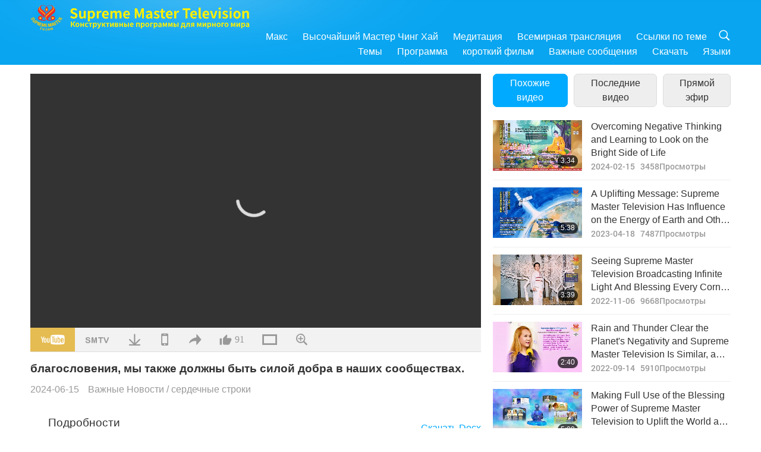

--- FILE ---
content_type: text/html; charset=UTF-8
request_url: http://www2.suprememastertv.com/ru1/v/244723157651.html
body_size: 78859
content:
<!doctype html>
<html lang="ru-ru">

  <head>
    <meta charset="utf-8" name="viewport"
      content="width=device-width, initial-scale=1.0, minimum-scale=1.0, maximum-scale=1.0, user-scalable=no" />
    <meta name="description" content="А теперь у нас есть письмо от Адельхайд из Германии:Здравствуйте, дорогой Высочайший Мастер Чинг Хай и команда Supreme Master TV, я пишу вам это письмо, потому что мне бы хотелось прокомментировать пр…">
    <meta property="og:image" content="../../vimages/202406/2447-NWN-81.jpg" />
    <title>благословения, мы также должны быть силой добра в наших сообществах. - - Русский</title>
    <link href="../../css/fonts.css?303238185794" rel="stylesheet" type="text/css">
    <link href="../../css/fonts_main.css?v=303238185909" rel="stylesheet" type="text/css">    <link href="../../favicon.png" rel="icon" />
    <link href="../../css/main.css?303238185129" rel="stylesheet" type="text/css">
    <link href="../../css/v.css?303238185194" rel="stylesheet" type="text/css">
    <link href="../../css/dialog.css?303238185885" rel="stylesheet" type="text/css">
    <link href="../../css/video-js.css?303238185153" rel="stylesheet">
    <link href="../../css/video-js-other.css?303238185874" rel="stylesheet">
    <link href="../../css/foundation-datepicker.css?303238185240" rel="stylesheet" type="text/css">

    <script type="text/javascript" src="../../js/jquery-min.js?303238185511"></script>
    <script type="text/javascript" src="../../js/jquery.qrcode.min.js?303238185241"></script>
    <script type="text/javascript" src="../../js/dialog.js?303238185972"></script>
    <script type="text/javascript" src="../../js/ulist.js?303238185533"></script>
    <script type="text/javascript" src="../../js/main.js?303238185621"></script>
    <script type="text/javascript" src="../../js/v.js?303238185677"></script>
    <script type="text/javascript" src="../../js/addtoany.js?303238185627"></script>
    <script type="text/javascript" src="../../js/video.js?303238185535"></script>
    <script type="text/javascript" src="../../js/video-other.js?303238185811"></script>
    <script type="text/javascript" src="../../js/videojs/ru.js?303238185541"></script>
    <script type="text/javascript" src="../../js/FileSaver.js?303238185155"></script>
    <script type="text/javascript" src="../../js/html-docx.js?303238185621"></script>
    <script type="text/javascript" src="../../js/foundation-datepicker.js?303238185931"></script>
    <script type="text/javascript" src="../../js/datepicker/ru.js?303238185685"></script><script type="text/javascript">
VSERVER = "https://video.suprememastertv.com/vod/video/";ipCountry = "us";
videoPlayerData["sourceDefault"] = "video";
videoPlayerData["videoPoster"] = "../../vimages/202406/2447-NWN-81.jpg";
videoPlayerData["youTubeUrl"] = "mDjTGx6r8cM";
videoPlayerData["videoLength"]= "3:45";
videoPlayerData["vid"] = "244723157651";
videoPlayerData["start"] = "0";
videoPlayerData["videoFile"] = new Array();
videoPlayerData["videoFile"].push(new Array('1080p','2024/0615/2447-NWN-8-heartline-1080p.mp4'));
videoPlayerData["videoFile"].push(new Array('720p','2024/0615/2447-NWN-8-heartline-2m.mp4'));
videoPlayerData["videoFile"].push(new Array('396p','2024/0615/2447-NWN-8-heartline-700k.mp4'));
LANG = "ru";
</script>  </head>

  <body class="lang-ru">
    <div class="viewport" id="viewport">
<aside class="menu-lang" id="menu-lang-mobile"><div class="bottom-mask"></div><div class="btn-close-lang-diagbox ico-close" id="btn-close-lang-diagbox"></div><div class="menu-langbox"><ul><li><a data="en" href="/en1/">English (English)</a></li><li><a data="ch" href="/ch1/">正體中文 (Chinese trad.)</a></li><li><a data="gb" href="/gb1/">简体中文 (Chinese simp.)</a></li><li><a data="de" href="/de1/">Deutsch (German)</a></li><li><a data="es" href="/es1/">Español (Spanish)</a></li><li><a data="fr" href="/fr1/">Français (French)</a></li><li><a data="hu" href="/hu1/">Magyar (Hungarian)</a></li><li><a data="jp" href="/jp1/">日本語 (Japanese)</a></li><li><a data="kr" href="/kr1/">한국어 (Korean)</a></li><li><a data="mn" href="/mn1/">Монгол хэл (Mongolian)</a></li><li><a data="vn" href="/vn1/">Âu Lạc (Vietnamese)</a></li><li><a data="bg" href="/bg1/">български (Bulgarian)</a></li><li><a data="ms" href="/ms1/">Bahasa Melayu (Malay)</a></li><li><a data="fa" href="/fa1/">فارسی (Persian)</a></li><li><a data="pt" href="/pt1/">Português (Portuguese)</a></li><li><a data="ro" href="/ro1/">Română (Romanian)</a></li><li><a data="id" href="/id1/">Bahasa Indonesia (Indonesian)</a></li><li><a data="th" href="/th1/">ไทย (Thai)</a></li><li><a data="ar" href="/ar1/">العربية (Arabic)</a></li><li><a data="cs" href="/cs1/">Čeština (Czech)</a></li><li><a data="pa" href="/pa1/">ਪੰਜਾਬੀ (Punjabi)</a></li><li class="current"><a data="ru" href="/ru1/">Русский (Russian)</a></li><li><a data="te" href="/te1/">తెలుగు లిపి (Telugu)</a></li><li><a data="hi" href="/hi1/">हिन्दी (Hindi)</a></li><li><a data="pl" href="/pl1/">Polski (Polish)</a></li><li><a data="it" href="/it1/">Italiano (Italian)</a></li><li><a data="tl" href="/tl1/">Wikang Tagalog (Tagalog)</a></li><li><a data="uk" href="/uk1/">Українська Мова (Ukrainian)</a></li></ul></div></aside>
<div class="srch-diag" id="srch-diag"><div class="titles">Искать<button class="btn-srch-close ico-close" id="btn-srch-close"></button></div><div class="srch-keywords-input"><div class="srch-limit"><div class="srch-lang" id="btn-srch-limit" tar="srch-lang-list" event="click" diffy="10"><div class="name" id="srch-lang-name">Русский</div><span class="ico-downr"></span></div></div><div class="srch-inputbox"><div class="srch-loading" id="srch-loading"></div><input type="text" class="srch-keywords" id="srch-keywords" placeholder="Искать по ключевым словам" autocomplete="off"><button class="btn-srch-submit ico-srch" id="btn-srch-submit"></button></div></div><div class="srch-keywords-list" id="srch-keywords-list"><div class="srch-keywords-links" id="srch-keywords-links"></div></div></div>
<nav class="navmenus" id="navmenus"><div class="navmenu-topbar"><button class="btn-navmenu-close ico-close" id="btn-navmenu-close"></button></div><div class="navmenus-contents" id="navmenus-contents"><div class="bottom-mask"></div><div class="navmenu-item"><h3 class="title-mobile"><a href="../">Главная</a></h3></div><div class="navmenu-item"><h3 class="title-mobile"><a href="../../webtv/">Прямой эфир</a></h3></div><div class="navmenu-item"><h3 class="title-mobile"><a href="../../max/">Макс</a></h3></div><div class="navmenu-item"><h3 class="title-mobile"><a href="../download" class="menu-title">Скачать</a></h3></div><div class="navmenu-item"><h3 class="title-mobile"><a href="../master/">Высочайший Мастер Чинг Хай</a></h3></div><div class="navmenu-item"><h3 class="title-mobile"><a href="../meditation/">Медитация</a></h3></div><div class="navmenu-item"><h3 class="title-mobile"><a href="../worldwide/">Всемирная трансляция</a></h3></div><div class="navmenu-item" id="navmenu-channel"><h3 class="title-mobile include-submenu"><a href="../channel/veganism" class="menu-title">Темы</a></h3><div class="submenus submenu-content submenu-content-channel"><ul class="items-column"><li><a href="../channel/veganism"><span class="name">Веганство</span><span class="note">Здоровая диета для чудесной жизни.</span></a></li><li><a href="../channel/peace"><span class="name">Миролюбие</span><span class="note">Мир во всем мире начинается с нас.</span></a></li><li><a href="../channel/culture"><span class="name">Культура</span><span class="note">Обогатим нашу жизнь мультикультурными новостями со всего мира.</span></a></li></ul><ul class="items-column"><li><a href="../channel/spirituality"><span class="name">Духовность</span><span class="note">Стремитесь к совершенству.</span></a></li><li><a href="../channel/environment"><span class="name">Экология</span><span class="note">Наша великолепная планета требует немедленного внимания.</span></a></li><li><a href="../channel/health"><span class="name">Здоровье</span><span class="note">Для нашего физического благополучия и духовного подъема.</span></a></li></ul><ul class="items-column"><li><a href="../channel/animal"><span class="name">Животные</span><span class="note">Любовь и общение.</span></a></li><li><a href="../channel/art"><span class="name">Искусство</span><span class="note">Вдохновлять на поиск самореализации.</span></a></li><li><a href="../channel/others"><span class="name">Разное</span><span class="note">Обо всём</span></a></li></ul></div></div><div class="navmenu-item" id="navmenu-program"><h3 class="title-mobile include-submenu"><a href="../program/all" class="menu-title">Программа</a></h3><div class="submenus submenu-content submenu-content-program"><ul class="items-column"><li><a href="../program/all">Все программы</a></li><li><a href="../program/GOL" class="program" id="btn-semenu-item"><span class="menu-title-se">Дар любви</span></a></li><li><a href="../program/SCP" class="program" id="btn-semenu-item"><span class="menu-title-se">Песни, композиции, поэзия и выступления Высочайшего Мастера Чинг Хай (веганка)</span></a></li><li><a href="../program/AJAR" class="program" id="btn-semenu-item" tar="navmenu-third-ajar"><span class="menu-title-se include-thirdmenu">Путешествие по эстетическим мирам</span><span id="ico-thirdmenu" class="ico ico-down"></span></a></li><div class="thirdmenu" id="navmenu-third-ajar"><div class="bar"><button class="btn-close-menu ico-close" id="btn-close-thirdmenu"></button></div><a href="../program/AJAR">Все программы</a><a href="../program/AJAR_TM">Мюзикл</a><a href="../program/AJAR_IAD">Международный день художника</a><a href="../program/AJAR_SG">Особая встреча с Высочайшим Мастером Чинг Хай (веган) и дорогими артистами</a><a href="../program/AJAR_JHC">Радостный праздник</a><a href="../program/AJAR_DRAM">Драма</a></div><li><a href="../program/AW" class="program" id="btn-semenu-item" tar="navmenu-third-aw"><span class="menu-title-se include-thirdmenu">Мир животных: наши сообитатели</span><span id="ico-thirdmenu" class="ico ico-down"></span></a></li><div class="thirdmenu" id="navmenu-third-aw"><div class="bar"><button class="btn-close-menu ico-close" id="btn-close-thirdmenu"></button></div><a href="../program/AW">Все программы</a><a href="../program/AW_UAPC">Понимание общения животных-людей</a><a href="../program/AW_BA">Великолепие животных-людей</a><a href="../program/AW_AAP">Удивительные животные-люди</a></div><li><a href="../program/BMD" class="program" id="btn-semenu-item" tar="navmenu-third-bmd"><span class="menu-title-se include-thirdmenu">Между Мастером и учениками</span><span id="ico-thirdmenu" class="ico ico-down"></span></a></li><div class="thirdmenu" id="navmenu-third-bmd"><div class="bar"><button class="btn-close-menu ico-close" id="btn-close-thirdmenu"></button></div><a href="../program/BMD">Все программы</a><a href="../program/BMD_2025_2024">2025-2024 Самый последний</a><a href="../program/BMD_BS">Буддийские истории</a><a href="../program/BMD_TSS">Сурангама-сутра</a><a href="../program/BMD_TLLM">Жизнь Господа Махавиры</a><a href="../program/BMD_BMMD">Blessings: Master Meets with Disciples, Compilation</a><a href="../program/BMD_RIH">Ритрит в Венгрии 23 февраля - 7 марта, 2005г.</a><a href="../program/BMD_MTJ">Мастер рассказывает шутки</a></div><li><a href="../program/CS" class="program" id="btn-semenu-item"><span class="menu-title-se">Киносцена</span></a></li></ul><ul class="items-column "><li><a href="../program/CTAW" class="program" id="btn-semenu-item"><span class="menu-title-se">Культурное наследие со всего мира</span></a></li><li><a href="../program/EE" class="program" id="btn-semenu-item"><span class="menu-title-se">Просветление на досуге</span></a></li><li><a href="../program/GAT" class="program" id="btn-semenu-item"><span class="menu-title-se">Технология золотого века</span></a></li><li><a href="../program/GG" class="program" id="btn-semenu-item"><span class="menu-title-se">Хорошее руководство</span></a></li><li><a href="../program/GPGW" class="program" id="btn-semenu-item"><span class="menu-title-se">Хорошие люди, хорошие дела</span></a></li><li><a href="../program/HL" class="program" id="btn-semenu-item"><span class="menu-title-se">Здоровый образ жизни</span></a></li><li><a href="../program/KW" class="program" id="btn-semenu-item"><span class="menu-title-se">Детской стране чудес</span></a></li></ul><ul class="items-column "><li><a href="../program/LS" class="program" id="btn-semenu-item"><span class="menu-title-se">Жизнь Святых</span></a></li><li><a href="../program/MOS" class="program" id="btn-semenu-item"><span class="menu-title-se">Модели успеха</span></a></li><li><a href="../program/AP" class="program" id="btn-semenu-item" tar="navmenu-third-ap"><span class="menu-title-se include-thirdmenu">Серия из нескольких частей о древних предсказаниях о нашей планете</span><span id="ico-thirdmenu" class="ico ico-down"></span></a></li><div class="thirdmenu" id="navmenu-third-ap"><div class="bar"><button class="btn-close-menu ico-close" id="btn-close-thirdmenu"></button></div><a href="../program/AP">Все программы</a><a href="../program/AP_PAMB">Пророчества о Будде Майтрее</a><a href="../program/AP_TSC">Второе пришествие Иисуса Христа</a><a href="../program/AP_FNP">Пророчества первых наций</a><a href="../program/AP_PET">Prophecies of the End Times</a><a href="../program/AP_NA">New Age</a></div><li><a href="../program/NB" class="program" id="btn-semenu-item"><span class="menu-title-se">Красота природы</span></a></li><li><a href="../program/NWN" class="program" id="btn-semenu-item" tar="navmenu-third-nwn"><span class="menu-title-se include-thirdmenu">Важные Новости</span><span id="ico-thirdmenu" class="ico ico-down"></span></a></li><div class="thirdmenu" id="navmenu-third-nwn"><div class="bar"><button class="btn-close-menu ico-close" id="btn-close-thirdmenu"></button></div><a href="../program/NWN">Все программы</a><a href="../program/NWN_SMCH">Срочные новости</a><a href="../program/NWN_SN">Избранные новости</a><a href="../program/NWN_HL">сердечные строки</a><a href="../program/NWN_UT">Полезные советы</a></div><li><a href="../program/NL" class="program" id="btn-semenu-item"><span class="menu-title-se">Наша благородная родословная</span></a></li><li><a href="../program/PE" class="program" id="btn-semenu-item"><span class="menu-title-se">Планета Земля: наш любящий дом</span></a></li></ul><ul class="items-column "><li><a href="../program/PCC" class="program" id="btn-semenu-item"><span class="menu-title-se">Позитивные изменения в странах</span></a></li><li><a href="../program/SHOW" class="program" id="btn-semenu-item" tar="navmenu-third-show"><span class="menu-title-se include-thirdmenu">Шоу</span><span id="ico-thirdmenu" class="ico ico-down"></span></a></li><div class="thirdmenu" id="navmenu-third-show"><div class="bar"><button class="btn-close-menu ico-close" id="btn-close-thirdmenu"></button></div><a href="../program/SHOW">Все программы</a><a href="../program/SHOW_HEOM">Высочайший Мастер Чинг Хай (Веганка) о вредном воздействии мяса</a><a href="../program/SHOW_FLC">Future Life Celebration</a></div><li><a href="../program/SS" class="program" id="btn-semenu-item"><span class="menu-title-se">Наука и духовность</span></a></li><li><a href="../program/SWA" class="program" id="btn-semenu-item"><span class="menu-title-se">Всемирные Премии за блестящие достижения</span></a></li><li><a href="../program/WAU" class="program" id="btn-semenu-item"><span class="menu-title-se">Мир вокруг нас</span></a></li><li><a href="../program/UL" class="program" id="btn-semenu-item"><span class="menu-title-se">Возвышающая литература</span></a></li><li><a href="../program/VE" class="program" id="btn-semenu-item"><span class="menu-title-se">Веганская элита</span></a></li></ul><ul class="items-column "><li><a href="../program/VEG" class="program" id="btn-semenu-item" tar="navmenu-third-veg"><span class="menu-title-se include-thirdmenu">Веганизм: благородный образ жизни</span><span id="ico-thirdmenu" class="ico ico-down"></span></a></li><div class="thirdmenu" id="navmenu-third-veg"><div class="bar"><button class="btn-close-menu ico-close" id="btn-close-thirdmenu"></button></div><a href="../program/VEG">Все программы</a><a href="../program/VEG_CS">Веганская кулинарная передача</a><a href="../program/VEG_MVJ">Мое веганское путешествие</a></div><li><a href="../program/VR" class="program" id="btn-semenu-item"><span class="menu-title-se">Веганство и религия</span></a></li><li><a href="../program/WOW" class="program" id="btn-semenu-item" tar="navmenu-third-wow"><span class="menu-title-se include-thirdmenu">Слова Мудрости</span><span id="ico-thirdmenu" class="ico ico-down"></span></a></li><div class="thirdmenu" id="navmenu-third-wow"><div class="bar"><button class="btn-close-menu ico-close" id="btn-close-thirdmenu"></button></div><a href="../program/WOW">Все программы</a><a href="../program/WOW_SMCH">Лекции Высочайшего Мастера Чинг Хай</a></div><li><a href="../program/FEATURED" class="program" id="btn-semenu-item"><span class="menu-title-se">Избранные Программы</span></a></li></ul></div></div><div class="navmenu-item" id="navmenu-special"><h3 class="title-mobile include-submenu"><a href="../program/ADS" class="menu-title">короткий фильм</a></h3><div class="submenus submenu-content submenu-content-special"><ul class="items-column"><li><a href="../program/ADS">Все короткие видео</a></li><li><a href="../program/ADS_VE" >Веганская элита</a></li><li><a href="../program/ADS_SMDA" >Высочайший Мастер Чинг Хай: дизайн и искусство</a></li><li><a href="../program/ADS_VTHH" >Визиты в Небеса и Ад: Свидетельства</a></li><li><a href="../program/ADS_BQYM" >Преимущества медитации Гуань Инь</a></li></ul><ul class="items-column"><li><a href="../program/ADS_MFC" >Послания знаменитостей </a></li><li><a href="../program/ADS_ANIM" >Животные</a></li><li><a href="../program/ADS_CC" >Изменение климата</a></li><li><a href="../program/ADS_SMQ" >Высочайший Мастер Чинг Хай: цитаты</a></li><li><a href="../program/ADS_POEM" >Стихи</a></li></ul><ul class="items-column"><li><a href="../program/ADS_VRW" >Вег-рестораны по всему миру</a></li><li><a href="../program/ADS_VFSW" >Вег-поставщики по всему миру</a></li><li><a href="../program/ADS_NASW" >Приюты для животных без убийств по всему миру</a></li><li><a href="../program/ADS_VEM" >Venerated Enlightened Masters</a></li><li><a href="../program/ADS_IR" >… В религиях</a></li></ul><ul class="items-column"><li><a href="../program/ADS_LB" >Живи лучше</a></li><li><a href="../program/ADS_BOB" >Полезные запреты ...</a></li><li><a href="../program/ADS_DT" >Трейлеры документальных фильмов</a></li><li><a href="../program/ADS_MP" >Установить мир</a></li><li><a href="../program/ADS_VTN" >Новости вег-тренда</a></li></ul><ul class="items-column"><li><a href="../program/ADS_BV" >Будь веганом</a></li><li><a href="../program/ADS_ALS" >Альтернативные Living Skits </a></li><li><a href="../program/ADS_SLOG" >Слоганы</a></li><li><a href="../program/ADS_PSA" >Объявления для общественности</a></li><li><a href="../program/ADS_HG" >Поздравляем с праздником!</a></li></ul><ul class="items-column"><li><a href="../program/ADS_IM" >Важные сообщения</a></li></ul></div></div><div class="navmenu-item"><h3 class="title-mobile"><a href="../program/ADS_IM" class="menu-title">Важные сообщения</a></h3></div><div class="navmenu-item"><h3 class="title-mobile"><a href="../links/">Ссылки по теме</a></h3></div>	
	
<div class="navmenu-lang" id="menu-lang-pc"><div class="menu-langbox"><ul><li><a data="en" href="/en1/">English (English)</a></li>
<li><a data="ch" href="/ch1/">正體中文 (Chinese trad.)</a></li>
<li><a data="gb" href="/gb1/">简体中文 (Chinese simp.)</a></li>
<li><a data="de" href="/de1/">Deutsch (German)</a></li>
<li><a data="es" href="/es1/">Español (Spanish)</a></li>
<li><a data="fr" href="/fr1/">Français (French)</a></li>
<li><a data="hu" href="/hu1/">Magyar (Hungarian)</a></li>
<li><a data="jp" href="/jp1/">日本語 (Japanese)</a></li>
<li><a data="kr" href="/kr1/">한국어 (Korean)</a></li>
<li><a data="mn" href="/mn1/">Монгол хэл (Mongolian)</a></li>
</ul>
<ul><li><a data="vn" href="/vn1/">Âu Lạc (Vietnamese)</a></li>
<li><a data="bg" href="/bg1/">български (Bulgarian)</a></li>
<li><a data="ms" href="/ms1/">Bahasa Melayu (Malay)</a></li>
<li><a data="fa" href="/fa1/">فارسی (Persian)</a></li>
<li><a data="pt" href="/pt1/">Português (Portuguese)</a></li>
<li><a data="ro" href="/ro1/">Română (Romanian)</a></li>
<li><a data="id" href="/id1/">Bahasa Indonesia (Indonesian)</a></li>
<li><a data="th" href="/th1/">ไทย (Thai)</a></li>
<li><a data="ar" href="/ar1/">العربية (Arabic)</a></li>
<li><a data="cs" href="/cs1/">Čeština (Czech)</a></li>
</ul>
<ul><li><a data="pa" href="/pa1/">ਪੰਜਾਬੀ (Punjabi)</a></li>
<li class="current"><a data="ru" href="/ru1/">Русский (Russian)</a></li>
<li><a data="te" href="/te1/">తెలుగు లిపి (Telugu)</a></li>
<li><a data="hi" href="/hi1/">हिन्दी (Hindi)</a></li>
<li><a data="pl" href="/pl1/">Polski (Polish)</a></li>
<li><a data="it" href="/it1/">Italiano (Italian)</a></li>
<li><a data="tl" href="/tl1/">Wikang Tagalog (Tagalog)</a></li>
<li><a data="uk" href="/uk1/">Українська Мова (Ukrainian)</a></li>
</ul>
</div></div></div></nav>
<div class="header-container" id="header-container"><header class="header header-s header-min header-hide" id="header-min"></header><header class="header header-s" id="header"><div class="topbar"><div class="topbar-box">Сегодня 2026/01/21 среда</div></div><div class="topbox"><div class="topbox-contents" id="topbox-contents"><div class="btn-leftbox"><button class="btn-back ico-back" id="btn-back"></button><button class="btn-srch-diag ico-srch" id="btn-srch-diag-mobile"></button></div><a href="../" class="logo" id="topbox-logo"><img src="../../images/logo.png"></a><a href="../" class="title" id="topbox-title"><img src="../../images/title_ru.svg" /></a><nav id="nav" class="nav"><div class="nav-items"><div class="nav-rows1"><li><a href="../max/" class="menu-title">Макс</a></h3><li><a href="../master/" class="menu-title">Высочайший Мастер Чинг Хай</a></h3><li><a href="../meditation/">Медитация</a></li><li><a href="../worldwide/">Всемирная трансляция</a></li><li><a href="../links/">Ссылки по теме</a></li><li class="btn-srch-extend"><a href="#" class="ico-srch" id="btn-srch-submit-extend"></a></li></div><div class="nav-rows2"><li tar="navmenu-channel"><a href="#" class="menu-title">Темы</a></h3><li tar="navmenu-program"><a href="#" class="menu-title">Программа</a></h3><li tar="navmenu-special"><a href="#" class="menu-title">короткий фильм</a></h3><li tar="navmenu-important"><a href="../program/ADS_IM" class="menu-title">Важные сообщения</a></h3><li><a href="../search/">Скачать</a></li><li tar="menu-lang-pc">Языки</li><div class="srchs srchs-min" id="srchs"><div class="srch-keywords-input"><div class="srch-loading srch-loading-pc" id="srch-loading"></div><div class="srch-limit"><div class="srch-lang" id="btn-srch-limit" tar="srch-lang-list" event="click" diffy="12"><div class="name" id="srch-lang-name">Русский</div><span class="ico-downr"></span></div><div class="line1"></div></div><input type="text" class="srch-keywords" id="srch-keywords" placeholder="Искать по ключевым словам" autocomplete="off"><button class="btn-srch-to-min ico-close" id="btn-srch-to-min"></button><button class="btn-srch-submit ico-srch" id="btn-srch-submit-extend"></button></div><div class="srch-keywords-list" id="srch-keywords-list"><div class="srch-keywords-links" id="srch-keywords-links"></div></div></div></div></div></nav><div class="srchs-m" id="srchs-m"><button class="btn-lang-diag ico-lang" id="btn-lang-diag"></button><button class="btn-navmenu ico-navmenu" id="btn-navmenu"></button></div></div></div></header></div>
<div class="btn-top" id="btn-top"></div><div class="float-menus" id="float-menus-srchs"><div class="container"><div class="float-menus-contents" id="float-menus-contents"><div class="float-menu-srch-lang" id="srch-lang-list" onclickclose><button class="btn-menuclose ico-close" id="btn-menuclose"></button><div class="menu-title">Выберите языки</div><div class="contents-pc"><ul><li data="en">English</li>
<li data="ch">正體中文</li>
<li data="gb">简体中文</li>
<li data="de">Deutsch</li>
<li data="es">Español</li>
<li data="fr">Français</li>
<li data="hu">Magyar</li>
<li data="jp">日本語</li>
<li data="kr">한국어</li>
<li data="mn">Монгол хэл</li>
</ul>
<ul><li data="vn">Âu Lạc</li>
<li data="bg">български</li>
<li data="ms">Bahasa Melayu</li>
<li data="fa">فارسی</li>
<li data="pt">Português</li>
<li data="ro">Română</li>
<li data="id">Bahasa Indonesia</li>
<li data="th">ไทย</li>
<li data="ar">العربية</li>
<li data="cs">Čeština</li>
</ul>
<ul><li data="pa">ਪੰਜਾਬੀ</li>
<li data="ru">Русский</li>
<li data="te">తెలుగు లిపి</li>
<li data="hi">हिन्दी</li>
<li data="pl">Polski</li>
<li data="it">Italiano</li>
<li data="tl">Wikang Tagalog</li>
<li data="uk">Українська Мова</li>
<li data="more">Другие</li>
</ul>
</div><div class="contents-mobile"><ul><li data="en">English</li>
<li data="ch">正體中文</li>
<li data="gb">简体中文</li>
<li data="de">Deutsch</li>
<li data="es">Español</li>
<li data="fr">Français</li>
<li data="hu">Magyar</li>
<li data="jp">日本語</li>
<li data="kr">한국어</li>
<li data="mn">Монгол хэл</li>
<li data="vn">Âu Lạc</li>
<li data="bg">български</li>
<li data="ms">Bahasa Melayu</li>
<li data="fa">فارسی</li>
<li data="pt">Português</li>
</ul>
<ul><li data="ro">Română</li>
<li data="id">Bahasa Indonesia</li>
<li data="th">ไทย</li>
<li data="ar">العربية</li>
<li data="cs">Čeština</li>
<li data="pa">ਪੰਜਾਬੀ</li>
<li data="ru">Русский</li>
<li data="te">తెలుగు లిపి</li>
<li data="hi">हिन्दी</li>
<li data="pl">Polski</li>
<li data="it">Italiano</li>
<li data="tl">Wikang Tagalog</li>
<li data="uk">Українська Мова</li>
<li data="more">Другие</li>
</ul>
</div></div><div class="float-menu-srch-srange" id="srch-srange-list" onclickclose><button class="btn-menuclose ico-close" id="btn-menuclose"></button><div class="menu-title">Область поиска</div><div class="contents"><div class="btn" id="btn" data="">Заголовок</div><div class="btn" id="btn" data="all">Транскрипт</div></div></div></div></div></div><div class="bk-play"><div class="body-box"><div class="body-left" id="body-left"><div class="playerbox-container">
  <div class="player-loading" id="loading-player">
    <svg class="spinner" viewBox="0 0 66 66" xmlns="http://www.w3.org/2000/svg"><circle class="path" fill="none" stroke-width="6" stroke-linecap="round" cx="33" cy="33" r="30"></circle></svg>
  </div>

  <div class="upnext" id="upnext">
    <div class="title">Скоро выйдет<span id="upnext-time"></span></div>
    <div class="vbox">
      <div class="simage">
        <div class="simagebox" id="upnext-poster">
          <img src="../../images/btn-video169.gif">          <div class="info">
            <span class="length" id="upnext-videolength"></span>
          </div>
        </div>
      </div>
      <div class="titles" id="upnext-videotitle"></div>
    </div>
    <div class="buttons">
      <div class="btn replay">
        <button class="ico-replay" id="btn-replay"></button>
      </div>
      <div class="btn stop">
        <button class="ico-stop" id="btn-stop-upnext"></button>
        <canvas id="canvas-upnext" width="60" height="60"></canvas>
      </div>
    </div>
  </div>

    <div class="playerbox" id="playerbox"></div>
</div>
<div class="player-btns" id="player-btns"><div class="btn-note" id="btn-note"><div class="text" id="btn-note-text"></div></div><button id="btn-resource" class="btn youtube ico-youtube current" note="YouTube"></button><button id="btn-resource" class="btn website ico-smtv" note="SMTV"></button><button class="btn download ico-download" id="btn-download" note="Скачать видео файл"></button><button class="btn mobile ico-mobile" id="btn-mobile" note="Для мобильных устройств"></button><button class="btn share ico-share" id="btn-share" note="Поделиться"></button><button class="btn liked ico-like" id="btn-like" data="244723157651" note="Нравится"><span id="likenum">91</span></button><button class="btn theater ico-theater" id="btn-theater" note-theater="Театральный режим" note-default-view="Вид по умолчанию"></button><a href="../help/bigsubtitle.html" class="btn ico-bigsubtitle" target="_blank" id="btn-bigsubtitle" note="Увеличить субтитры">&nbsp;</a></div><div class="article-box"><article class="article"><div class="article-head"><div class="titles" id="article-titles"><h1 id="article-title">благословения, мы также должны быть силой добра в наших сообществах.</h1><div class="moreinfos"><div class="time">2024-06-15</div><div class="type"><a href="../search/?type=NWN">Важные Новости</a>&nbsp;/&nbsp;<a href="../search/?type=NWN&category=HL">сердечные строки</a></div></div></div></div><div class="playlist" id="mobile-playlist"></div><div class="article-body"><div class="details"><div class="dhead"><span class="title">Подробности</span><div class="btns"><div id="btn-download-docx">Скачать <span id="file-format">Docx<span></div></div></div><div class="text" id="article-text-container"><div class="list-more" id="btn-abstract-more"><div class="backcolor1"></div><div class="backcolor2"><span>прочесть</span></div></div><div class="article-text" id="article-text">А теперь у нас есть письмо от Адельхайд из Германии:<p></p>Здравствуйте, дорогой Высочайший Мастер Чинг Хай и команда Supreme Master TV, я пишу вам это письмо, потому что мне бы хотелось прокомментировать предыдущую тему душевного письма (15 февраля 2024 г.). Автор этого письма говорит о позитивных аффирмациях и о большом эффекте этих позитивных аффирмаций. Когда я во время работы смотрела Supreme Master TV, после программы «Слова мудрости» в эфир вышли несколько милых клипов с животными-людьми. Я чувствовала себя такой счастливой во время просмотра.<p></p>В письме, писатель говорил о том, чтобы мыслить позитивно или задавать себе эти позитивные вопросы, чтобы привыкнуть к более позитивному мышлению... но я считаю, что Supreme Master TV – это САМОЕ ПОЛОЖИТЕЛЬНОЕ подтверждение, которое можно получить в течение дня. Как только вы по-настоящему смотрите Supreme Master TV– не просто включаете его в фоновом режиме, а действительно смотрите, обращаете внимание – вы чувствуете себя ПОЗИТИВНЫМ и СЧАСТЛИВЫМ! Это такое БОЛЬШОЕ БЛАГОСЛОВЕНИЕ! Я только что почувствовала этот огромный позитив и чувствую, что должна поделиться этим очень очевидным, но в то же время очень важным советом: нам действительно нужно каждый день уделять некоторое время тому, чтобы по-настоящему смотреть Supreme Master TV. Это самое позитивное утверждение, которое мы можем получить помимо медитации :)<p></p>Спасибо, Мастер, за всю Твою тяжелую работу и усилия, направленные на то, чтобы принести нам позитив и веганский мир. Благодарим Всемогущего Бога за то, что благословил нас Абсолютным Мастером и Миром Веганства, Миром во всем мире! Благодарим все команды и желаем вам хорошего дня каждый день! Адельхайд из Германии<p></p><p></p>Знающая Адельхайд, мы признательны за ваше сообщение. Действительно, просмотр Supreme Master TV благословляет нас позитивной энергией, которая нам нужна каждый день, чтобы поддерживать наши умы и сердца воодушевленными. Мастер вложила в трансляцию неизмеримую Силу Благословения, и положительные эффекты покрыли Землю Божественной Любовью и Светом. Мы надеемся, что еще больше людей откроют для себя Любовь, исходящую от Supreme Master Television, и найдут ей хорошее применение в своей повседневной жизни. Пусть вы и трудолюбивый народ Германии каждый день живете в Божественной радости и смехе, Команда Supreme Master TV<p></p>P.S. Вот послание Мастера для вас: «Адельхайд, Liebling (дорогая), мое сердце радо, что ты хорошо используешь Supreme Master TV и ежедневно получаешь от него Благословения, чтобы питать свой позитивный взгляд на жизнь. Supreme Master Television — это инструмент, который поможет миру пробудиться. Мы все еще должны помнить о том, что нужно мыслить позитивно в течение дня и хвалить Всемогущего Бога! Пока у нас есть ум, способный думать, мы должны направлять его. Недостаточно только получать благословения, мы также должны быть силой добра в наших сообществах. Наши действия возникают из наших мыслей, которыми мы должны научиться управлять и направлять их на любовь и сострадание. Пусть ты и умная Германия всегда будете окружены Светом Божьим. Обнимаю и люблю тебя».</div></div></div></div></article><div class="playlist-theater" id="playlist-theater"></div></div></div><div id="playlist-default"><div class="playlist" id="playlist"><div class="view-more-container"><div class="view-btns" id="btns-view-more"><a href="#" id="btn-view-more-related" data="related-content">Похожие видео</a><a href="#" id="btn-view-more-latest" data="latest-content">Последние видео</a><a href="../" id="btn-view-more-related">Прямой эфир</a></div><div class="view-more-group" id="view-more-group"><div class="view-content" id="related-content"><div class="list-more list-more-none" id="btn-related-more"><div class="backcolor1"></div><div class="backcolor2"><span>посмотреть</span></div></div><div class="title-type">Похожие видео</div><div class="vbox" id="232784688415"><div class="contents"><div class="simage"><div class="simagebox" style="background-image: url(../../vimages/202402/2326-NWN-81s.jpg)"><a href="../v/232784688415.html" title="Overcoming Negative Thinking and Learning to Look on the Bright Side of Life"></a><img src="../../images/btn-video169.gif"><div class="info"><span class="length">3:34</span></div></div></div><div class="titles"><h3><a href="../v/232784688415.html" title="Overcoming Negative Thinking and Learning to Look on the Bright Side of Life">Overcoming Negative Thinking and Learning to Look on the Bright Side of Life</a></h3><div class="time-pc">2024-02-15&nbsp;&nbsp;&nbsp;<span id="counter-num" class="counter-232784688415">3458</span> Просмотры</div></div></div><div class="types-mobile"><div class="type">Важные Новости</div><div class="time">2024-02-15</div><div class="time"><span id="counter-num" class="counter-232784688415">3458</span> Просмотры</div></div></div><div class="vbox" id="202356314224"><div class="contents"><div class="simage"><div class="simagebox" style="background-image: url(../../vimages/202304/2023-NWN-81s.jpg)"><a href="../v/202356314224.html" title="A Uplifting Message: Supreme Master Television Has Influence on the Energy of Earth and Other Planets"></a><img src="../../images/btn-video169.gif"><div class="info"><span class="length">5:38</span></div></div></div><div class="titles"><h3><a href="../v/202356314224.html" title="A Uplifting Message: Supreme Master Television Has Influence on the Energy of Earth and Other Planets">A Uplifting Message: Supreme Master Television Has Influence on the Energy of Earth and Other Planets</a></h3><div class="time-pc">2023-04-18&nbsp;&nbsp;&nbsp;<span id="counter-num" class="counter-202356314224">7487</span> Просмотры</div></div></div><div class="types-mobile"><div class="type">Важные Новости</div><div class="time">2023-04-18</div><div class="time"><span id="counter-num" class="counter-202356314224">7487</span> Просмотры</div></div></div><div class="vbox" id="186042450505"><div class="contents"><div class="simage"><div class="simagebox" style="background-image: url(../../vimages/202211/1860-NWN-81s.jpg)"><a href="../v/186042450505.html" title="Seeing Supreme Master Television Broadcasting Infinite Light And Blessing Every Corner of the World"></a><img src="../../images/btn-video169.gif"><div class="info"><span class="length">3:39</span></div></div></div><div class="titles"><h3><a href="../v/186042450505.html" title="Seeing Supreme Master Television Broadcasting Infinite Light And Blessing Every Corner of the World">Seeing Supreme Master Television Broadcasting Infinite Light And Blessing Every Corner of the World</a></h3><div class="time-pc">2022-11-06&nbsp;&nbsp;&nbsp;<span id="counter-num" class="counter-186042450505">9668</span> Просмотры</div></div></div><div class="types-mobile"><div class="type">Важные Новости</div><div class="time">2022-11-06</div><div class="time"><span id="counter-num" class="counter-186042450505">9668</span> Просмотры</div></div></div><div class="vbox" id="180742426795"><div class="contents"><div class="simage"><div class="simagebox" style="background-image: url(../../vimages/202209/1807-NWN-81s.jpg)"><a href="../v/180742426795.html" title="Rain and Thunder Clear the Planet's Negativity and Supreme Master Television Is Similar, a Tool to Purify and Elevate Life on Earth"></a><img src="../../images/btn-video169.gif"><div class="info"><span class="length">2:40</span></div></div></div><div class="titles"><h3><a href="../v/180742426795.html" title="Rain and Thunder Clear the Planet's Negativity and Supreme Master Television Is Similar, a Tool to Purify and Elevate Life on Earth">Rain and Thunder Clear the Planet's Negativity and Supreme Master Television Is Similar, a Tool to Purify and Elevate Life on Earth</a></h3><div class="time-pc">2022-09-14&nbsp;&nbsp;&nbsp;<span id="counter-num" class="counter-180742426795">5910</span> Просмотры</div></div></div><div class="types-mobile"><div class="type">Важные Новости</div><div class="time">2022-09-14</div><div class="time"><span id="counter-num" class="counter-180742426795">5910</span> Просмотры</div></div></div><div class="vbox" id="194152471535"><div class="contents"><div class="simage"><div class="simagebox" style="background-image: url(../../vimages/202301/1941-NWN-81s.jpg)"><a href="../v/194152471535.html" title="Making Full Use of the Blessing Power of Supreme Master Television to Uplift the World and Clear Negative Energy"></a><img src="../../images/btn-video169.gif"><div class="info"><span class="length">5:09</span></div></div></div><div class="titles"><h3><a href="../v/194152471535.html" title="Making Full Use of the Blessing Power of Supreme Master Television to Uplift the World and Clear Negative Energy">Making Full Use of the Blessing Power of Supreme Master Television to Uplift the World and Clear Negative Energy</a></h3><div class="time-pc">2023-01-26&nbsp;&nbsp;&nbsp;<span id="counter-num" class="counter-194152471535">11101</span> Просмотры</div></div></div><div class="types-mobile"><div class="type">Важные Новости</div><div class="time">2023-01-26</div><div class="time"><span id="counter-num" class="counter-194152471535">11101</span> Просмотры</div></div></div><div class="vbox" id="190766476595"><div class="contents"><div class="simage"><div class="simagebox" style="background-image: url(../../vimages/202212/1907-NWN-81s.jpg)"><a href="../v/190766476595.html" title="How to Spread Supreme Master Television More Effectively to Help, Bless and Uplift So Many"></a><img src="../../images/btn-video169.gif"><div class="info"><span class="length">3:32</span></div></div></div><div class="titles"><h3><a href="../v/190766476595.html" title="How to Spread Supreme Master Television More Effectively to Help, Bless and Uplift So Many">How to Spread Supreme Master Television More Effectively to Help, Bless and Uplift So Many</a></h3><div class="time-pc">2022-12-23&nbsp;&nbsp;&nbsp;<span id="counter-num" class="counter-190766476595">8724</span> Просмотры</div></div></div><div class="types-mobile"><div class="type">Важные Новости</div><div class="time">2022-12-23</div><div class="time"><span id="counter-num" class="counter-190766476595">8724</span> Просмотры</div></div></div><div class="vbox" id="201568230912"><div class="contents"><div class="simage"><div class="simagebox" style="background-image: url(../../vimages/202304/2015-NWN-81s.jpg)"><a href="../v/201568230912.html" title="Watching Supreme Master TV Inspires So Much and Makes Me a Vegan Advocate"></a><img src="../../images/btn-video169.gif"><div class="info"><span class="length">3:45</span></div></div></div><div class="titles"><h3><a href="../v/201568230912.html" title="Watching Supreme Master TV Inspires So Much and Makes Me a Vegan Advocate">Watching Supreme Master TV Inspires So Much and Makes Me a Vegan Advocate</a></h3><div class="time-pc">2023-04-10&nbsp;&nbsp;&nbsp;<span id="counter-num" class="counter-201568230912">3247</span> Просмотры</div></div></div><div class="types-mobile"><div class="type">Важные Новости</div><div class="time">2023-04-10</div><div class="time"><span id="counter-num" class="counter-201568230912">3247</span> Просмотры</div></div></div><div class="vbox" id="201267144366"><div class="contents"><div class="simage"><div class="simagebox" style="background-image: url(../../vimages/202304/2012-NWN-81s.jpg)"><a href="../v/201267144366.html" title="Seeing Great Celestial and Heavenly Beings Are Blessing and Helping Supreme Master Television Team in Many Ways"></a><img src="../../images/btn-video169.gif"><div class="info"><span class="length">3:30</span></div></div></div><div class="titles"><h3><a href="../v/201267144366.html" title="Seeing Great Celestial and Heavenly Beings Are Blessing and Helping Supreme Master Television Team in Many Ways">Seeing Great Celestial and Heavenly Beings Are Blessing and Helping Supreme Master Television Team in Many Ways</a></h3><div class="time-pc">2023-04-07&nbsp;&nbsp;&nbsp;<span id="counter-num" class="counter-201267144366">4258</span> Просмотры</div></div></div><div class="types-mobile"><div class="type">Важные Новости</div><div class="time">2023-04-07</div><div class="time"><span id="counter-num" class="counter-201267144366">4258</span> Просмотры</div></div></div><div class="vbox" id="178834438328"><div class="contents"><div class="simage"><div class="simagebox" style="background-image: url(../../vimages/202208/1788-NWN-81s.jpg)"><a href="../v/178834438328.html" title="Seeing the Light of Playing Supreme Master TV Lift the Departed Souls up to Heaven and Uplift the Energy Level of the World"></a><img src="../../images/btn-video169.gif"><div class="info"><span class="length">3:36</span></div></div></div><div class="titles"><h3><a href="../v/178834438328.html" title="Seeing the Light of Playing Supreme Master TV Lift the Departed Souls up to Heaven and Uplift the Energy Level of the World">Seeing the Light of Playing Supreme Master TV Lift the Departed Souls up to Heaven and Uplift the Energy Level of the World</a></h3><div class="time-pc">2022-08-26&nbsp;&nbsp;&nbsp;<span id="counter-num" class="counter-178834438328">12163</span> Просмотры</div></div></div><div class="types-mobile"><div class="type">Важные Новости</div><div class="time">2022-08-26</div><div class="time"><span id="counter-num" class="counter-178834438328">12163</span> Просмотры</div></div></div><div class="vbox" id="178647552193"><div class="contents"><div class="simage"><div class="simagebox" style="background-image: url(../../vimages/202208/1786-NWN-81s.jpg)"><a href="../v/178647552193.html" title="Seeing Humans Cannot Be Liberated Without a Living Master and the Immense Blessings from Helping with Supreme Master Television"></a><img src="../../images/btn-video169.gif"><div class="info"><span class="length">2:25</span></div></div></div><div class="titles"><h3><a href="../v/178647552193.html" title="Seeing Humans Cannot Be Liberated Without a Living Master and the Immense Blessings from Helping with Supreme Master Television">Seeing Humans Cannot Be Liberated Without a Living Master and the Immense Blessings from Helping with Supreme Master Television</a></h3><div class="time-pc">2022-08-24&nbsp;&nbsp;&nbsp;<span id="counter-num" class="counter-178647552193">5288</span> Просмотры</div></div></div><div class="types-mobile"><div class="type">Важные Новости</div><div class="time">2022-08-24</div><div class="time"><span id="counter-num" class="counter-178647552193">5288</span> Просмотры</div></div></div><div class="vbox" id="157237585577"><div class="contents"><div class="simage"><div class="simagebox" style="background-image: url(../../vimages/202201/ADS-1572377594771s.jpg)"><a href="../v/157237585577.html" title="Visits to Hell, Part 8 – Master Rescued Animal Meat Business Owners From Hell Who Had a Bit of Repentance Because of Watching Supreme Master Television When Alive"></a><img src="../../images/btn-video169.gif"><div class="info"><span class="length">7:30</span></div></div></div><div class="titles"><h3><a href="../v/157237585577.html" title="Visits to Hell, Part 8 – Master Rescued Animal Meat Business Owners From Hell Who Had a Bit of Repentance Because of Watching Supreme Master Television When Alive">Visits to Hell, Part 8 – Master Rescued Animal Meat Business Owners From Hell Who Had a Bit of Repentance Because of Watching Supreme Master Television When Alive</a></h3><div class="time-pc">2022-01-23&nbsp;&nbsp;&nbsp;<span id="counter-num" class="counter-157237585577">43658</span> Просмотры</div></div></div><div class="types-mobile"><div class="type">короткий фильм</div><div class="time">2022-01-23</div><div class="time"><span id="counter-num" class="counter-157237585577">43658</span> Просмотры</div></div></div><div class="vbox" id="146755134787"><div class="contents"><div class="simage"><div class="simagebox" style="background-image: url(../../vimages/202110/1466-8-81s.jpg)"><a href="../v/146755134787.html" title="Голос аудитории: Небесная энергия  Суприм Мастер ТВ и великая сила Мастера спасает невидимых существ"></a><img src="../../images/btn-video169.gif"><div class="info"><span class="length">2:26</span></div></div></div><div class="titles"><h3><a href="../v/146755134787.html" title="Голос аудитории: Небесная энергия  Суприм Мастер ТВ и великая сила Мастера спасает невидимых существ">Голос аудитории: Небесная энергия  Суприм Мастер ТВ и великая сила Мастера спасает невидимых существ</a></h3><div class="time-pc">2021-10-08&nbsp;&nbsp;&nbsp;<span id="counter-num" class="counter-146755134787">6533</span> Просмотры</div></div></div><div class="types-mobile"><div class="type">Важные Новости</div><div class="time">2021-10-08</div><div class="time"><span id="counter-num" class="counter-146755134787">6533</span> Просмотры</div></div></div><div class="vbox" id="154980856402"><div class="contents"><div class="simage"><div class="simagebox" style="background-image: url(../../vimages/202101/1195-NWN-81s.jpg)"><a href="../v/154980856402.html" title="Внутренние переживания: Мастер и Суприм Мастер ТВ возвышают мир, и человечество постепенно пробуждается к свету"></a><img src="../../images/btn-video169.gif"><div class="info"><span class="length">3:11</span></div></div></div><div class="titles"><h3><a href="../v/154980856402.html" title="Внутренние переживания: Мастер и Суприм Мастер ТВ возвышают мир, и человечество постепенно пробуждается к свету">Внутренние переживания: Мастер и Суприм Мастер ТВ возвышают мир, и человечество постепенно пробуждается к свету</a></h3><div class="time-pc">2021-01-10&nbsp;&nbsp;&nbsp;<span id="counter-num" class="counter-154980856402">4272</span> Просмотры</div></div></div><div class="types-mobile"><div class="type">Важные Новости</div><div class="time">2021-01-10</div><div class="time"><span id="counter-num" class="counter-154980856402">4272</span> Просмотры</div></div></div><div class="vbox" id="159384015896"><div class="contents"><div class="simage"><div class="simagebox" style="background-image: url(../../vimages/201910/0730-NWN-81s.jpg)"><a href="../v/159384015896.html" title="Суприм Мастер ТВ излучает энергию любви, мира, сострадания, понимания и уважения всех жизней"></a><img src="../../images/btn-video169.gif"><div class="info"><span class="length">2:18</span></div></div></div><div class="titles"><h3><a href="../v/159384015896.html" title="Суприм Мастер ТВ излучает энергию любви, мира, сострадания, понимания и уважения всех жизней">Суприм Мастер ТВ излучает энергию любви, мира, сострадания, понимания и уважения всех жизней</a></h3><div class="time-pc">2019-10-03&nbsp;&nbsp;&nbsp;<span id="counter-num" class="counter-159384015896">3447</span> Просмотры</div></div></div><div class="types-mobile"><div class="type">Важные Новости</div><div class="time">2019-10-03</div><div class="time"><span id="counter-num" class="counter-159384015896">3447</span> Просмотры</div></div></div><div class="vbox" id="197165805949"><div class="contents"><div class="simage"><div class="simagebox" style="background-image: url(../../vimages/202302/1971-NWN-81s.jpg)"><a href="../v/197165805949.html" title="Sharing Experiences with Aliens and UFOs: Hoping that Soon Humans Will Wake Up and Rejoin the Benevolent Universal Community"></a><img src="../../images/btn-video169.gif"><div class="info"><span class="length">5:07</span></div></div></div><div class="titles"><h3><a href="../v/197165805949.html" title="Sharing Experiences with Aliens and UFOs: Hoping that Soon Humans Will Wake Up and Rejoin the Benevolent Universal Community">Sharing Experiences with Aliens and UFOs: Hoping that Soon Humans Will Wake Up and Rejoin the Benevolent Universal Community</a></h3><div class="time-pc">2023-02-25&nbsp;&nbsp;&nbsp;<span id="counter-num" class="counter-197165805949">4748</span> Просмотры</div></div></div><div class="types-mobile"><div class="type">Важные Новости</div><div class="time">2023-02-25</div><div class="time"><span id="counter-num" class="counter-197165805949">4748</span> Просмотры</div></div></div><div class="vbox" id="193943016163"><div class="contents"><div class="simage"><div class="simagebox" style="background-image: url(../../vimages/202301/1939-NWN-81s.jpg)"><a href="../v/193943016163.html" title="The Extra-terrestrial Help the Earth Survive: Minimize Viral Damage and Offer the Best Way to Save the Earth"></a><img src="../../images/btn-video169.gif"><div class="info"><span class="length">3:38</span></div></div></div><div class="titles"><h3><a href="../v/193943016163.html" title="The Extra-terrestrial Help the Earth Survive: Minimize Viral Damage and Offer the Best Way to Save the Earth">The Extra-terrestrial Help the Earth Survive: Minimize Viral Damage and Offer the Best Way to Save the Earth</a></h3><div class="time-pc">2023-01-24&nbsp;&nbsp;&nbsp;<span id="counter-num" class="counter-193943016163">5027</span> Просмотры</div></div></div><div class="types-mobile"><div class="type">Важные Новости</div><div class="time">2023-01-24</div><div class="time"><span id="counter-num" class="counter-193943016163">5027</span> Просмотры</div></div></div></div><div class="view-content" id="latest-content"><div class="list-more list-more-none" id="btn-latest-more"><div class="backcolor1"></div><div class="backcolor2"><span>посмотреть</span></div></div><div class="title-type">Последние видео</div><div class="vbox" id="302724061356"><div class="contents"><div class="simage"><div class="simagebox" style="background-image: url(../../vimages/202601/3027-NWN-81s.jpg)"><a href="../v/302724061356.html" title="Sharing Expressing Sentiments in Response to Our Beloved Master’s Thoughtful and Powerful Poetry"></a><img src="../../images/btn-video169.gif"><div class="info"><span class="length">4:39</span></div></div></div><div class="titles"><h3><a href="../v/302724061356.html" title="Sharing Expressing Sentiments in Response to Our Beloved Master’s Thoughtful and Powerful Poetry">Sharing Expressing Sentiments in Response to Our Beloved Master’s Thoughtful and Powerful Poetry</a></h3><div class="time-pc">2026-01-16&nbsp;&nbsp;&nbsp;<span id="counter-num" class="counter-302724061356">705</span> Просмотры</div></div></div><div class="types-mobile"><div class="type">Важные Новости</div><div class="time">2026-01-16</div><div class="time"><span id="counter-num" class="counter-302724061356">705</span> Просмотры</div></div></div><div class="vbox" id="302869188203"><div class="contents"><div class="simage"><div class="simagebox" style="background-image: url(../../vimages/202601/3027-NWN1s.jpg)"><a href="../v/302869188203.html" title="Важные Новости"></a><img src="../../images/btn-video169.gif"><div class="info"><span class="length">40:53</span></div></div></div><div class="titles"><h3><a href="../v/302869188203.html" title="Важные Новости">Важные Новости</a></h3><div class="time-pc">2026-01-16&nbsp;&nbsp;&nbsp;<span id="counter-num" class="counter-302869188203">244</span> Просмотры</div></div></div><div class="types-mobile"><div class="type">Важные Новости</div><div class="time">2026-01-16</div><div class="time"><span id="counter-num" class="counter-302869188203">244</span> Просмотры</div></div></div><div class="vbox" id="302869188989"><div class="contents"><div class="simage"><div class="simagebox" style="background-image: url(../../vimages/202601/3027-WOW1s.jpg)"><a href="../v/302869188989.html" title="Отрывки из «Евангелия от Святых Двенадцати» преподобного Гидеона Джаспера Ричарда Оусли (вегетарианец) — главы 15–17, часть 1 из 2"></a><img src="../../images/btn-video169.gif"><div class="info"><span class="length">20:31</span></div></div></div><div class="titles"><h3><a href="../v/302869188989.html" title="Отрывки из «Евангелия от Святых Двенадцати» преподобного Гидеона Джаспера Ричарда Оусли (вегетарианец) — главы 15–17, часть 1 из 2">Отрывки из «Евангелия от Святых Двенадцати» преподобного Гидеона Джаспера Ричарда Оусли (вегетарианец) — главы 15–17, часть 1 из 2</a></h3><div class="time-pc">2026-01-16&nbsp;&nbsp;&nbsp;<span id="counter-num" class="counter-302869188989">211</span> Просмотры</div></div></div><div class="types-mobile"><div class="type">Слова Мудрости</div><div class="time">2026-01-16</div><div class="time"><span id="counter-num" class="counter-302869188989">211</span> Просмотры</div></div></div><div class="vbox" id="302869188900"><div class="contents"><div class="simage"><div class="simagebox" style="background-image: url(../../vimages/202601/3027-NB1s.jpg)"><a href="../v/302869188900.html" title="Ханг Сон Доонг: Где свет и джунгли встречаются с подземным гигантом, часть 1 из 2"></a><img src="../../images/btn-video169.gif"><div class="info"><span class="length">25:35</span></div></div></div><div class="titles"><h3><a href="../v/302869188900.html" title="Ханг Сон Доонг: Где свет и джунгли встречаются с подземным гигантом, часть 1 из 2">Ханг Сон Доонг: Где свет и джунгли встречаются с подземным гигантом, часть 1 из 2</a></h3><div class="time-pc">2026-01-16&nbsp;&nbsp;&nbsp;<span id="counter-num" class="counter-302869188900">246</span> Просмотры</div></div></div><div class="types-mobile"><div class="type">Красота природы</div><div class="time">2026-01-16</div><div class="time"><span id="counter-num" class="counter-302869188900">246</span> Просмотры</div></div></div><div class="vbox" id="302869188175"><div class="contents"><div class="simage"><div class="simagebox" style="background-image: url(../../vimages/202601/3027-AW1s.jpg)"><a href="../v/302869188175.html" title="Непоколебимые сердца: Верный дух животных-людей"></a><img src="../../images/btn-video169.gif"><div class="info"><span class="length">25:30</span></div></div></div><div class="titles"><h3><a href="../v/302869188175.html" title="Непоколебимые сердца: Верный дух животных-людей">Непоколебимые сердца: Верный дух животных-людей</a></h3><div class="time-pc">2026-01-16&nbsp;&nbsp;&nbsp;<span id="counter-num" class="counter-302869188175">237</span> Просмотры</div></div></div><div class="types-mobile"><div class="type">Мир животных: наши сообитатели</div><div class="time">2026-01-16</div><div class="time"><span id="counter-num" class="counter-302869188175">237</span> Просмотры</div></div></div><div class="vbox" id="302724061952"><div class="contents"><div class="simage"><div class="simagebox" style="background-image: url(../../vimages/202601/3027-BMD1s.jpg)"><a href="../v/302724061952.html" title="Истинная молитва – в тишине, часть 6 из 7"></a><img src="../../images/btn-video169.gif"><div class="info"><span class="length">35:06</span></div></div></div><div class="titles"><h3><a href="../v/302724061952.html" title="Истинная молитва – в тишине, часть 6 из 7">Истинная молитва – в тишине, часть 6 из 7</a></h3><div class="time-pc">2026-01-16&nbsp;&nbsp;&nbsp;<span id="counter-num" class="counter-302724061952">1079</span> Просмотры</div></div></div><div class="types-mobile"><div class="type">Между Мастером и учениками</div><div class="time">2026-01-16</div><div class="time"><span id="counter-num" class="counter-302724061952">1079</span> Просмотры</div></div></div><div class="vbox" id="302633138740"><div class="contents"><div class="simage"><div class="simagebox" style="background-image: url(../../vimages/202601/3026-NWN-11s.jpg)"><a href="../v/302633138740.html" title="Жители Лунинец в Беларуси сообщают о таинственных световых"></a><img src="../../images/btn-video169.gif"><div class="info"><span class="length">0:23</span></div></div></div><div class="titles"><h3><a href="../v/302633138740.html" title="Жители Лунинец в Беларуси сообщают о таинственных световых">Жители Лунинец в Беларуси сообщают о таинственных световых</a></h3><div class="time-pc">2026-01-15&nbsp;&nbsp;&nbsp;<span id="counter-num" class="counter-302633138740">1554</span> Просмотры</div></div></div><div class="types-mobile"><div class="type">Важные Новости</div><div class="time">2026-01-15</div><div class="time"><span id="counter-num" class="counter-302633138740">1554</span> Просмотры</div></div></div><div class="vbox" id="302624059884"><div class="contents"><div class="simage"><div class="simagebox" style="background-image: url(../../vimages/202601/3026-NWN-81s.jpg)"><a href="../v/302624059884.html" title="Sharing Using Digital Photo Frame Playing Most Powerful Daily Prayer"></a><img src="../../images/btn-video169.gif"><div class="info"><span class="length">4:13</span></div></div></div><div class="titles"><h3><a href="../v/302624059884.html" title="Sharing Using Digital Photo Frame Playing Most Powerful Daily Prayer">Sharing Using Digital Photo Frame Playing Most Powerful Daily Prayer</a></h3><div class="time-pc">2026-01-15&nbsp;&nbsp;&nbsp;<span id="counter-num" class="counter-302624059884">1200</span> Просмотры</div></div></div><div class="types-mobile"><div class="type">Важные Новости</div><div class="time">2026-01-15</div><div class="time"><span id="counter-num" class="counter-302624059884">1200</span> Просмотры</div></div></div><div class="vbox" id="302775057818"><div class="contents"><div class="simage"><div class="simagebox" style="background-image: url(../../vimages/202601/3026-NWN1s.jpg)"><a href="../v/302775057818.html" title="Важные Новости"></a><img src="../../images/btn-video169.gif"><div class="info"><span class="length">34:44</span></div></div></div><div class="titles"><h3><a href="../v/302775057818.html" title="Важные Новости">Важные Новости</a></h3><div class="time-pc">2026-01-15&nbsp;&nbsp;&nbsp;<span id="counter-num" class="counter-302775057818">294</span> Просмотры</div></div></div><div class="types-mobile"><div class="type">Важные Новости</div><div class="time">2026-01-15</div><div class="time"><span id="counter-num" class="counter-302775057818">294</span> Просмотры</div></div></div><div class="vbox" id="302775057980"><div class="contents"><div class="simage"><div class="simagebox" style="background-image: url(../../vimages/202601/3026-WOW1s.jpg)"><a href="../v/302775057980.html" title="Хранители света: из зороастрийских текстов «Хаптан Яст» и «Ардибехист Яст», часть 2 из 2"></a><img src="../../images/btn-video169.gif"><div class="info"><span class="length">22:10</span></div></div></div><div class="titles"><h3><a href="../v/302775057980.html" title="Хранители света: из зороастрийских текстов «Хаптан Яст» и «Ардибехист Яст», часть 2 из 2">Хранители света: из зороастрийских текстов «Хаптан Яст» и «Ардибехист Яст», часть 2 из 2</a></h3><div class="time-pc">2026-01-15&nbsp;&nbsp;&nbsp;<span id="counter-num" class="counter-302775057980">296</span> Просмотры</div></div></div><div class="types-mobile"><div class="type">Слова Мудрости</div><div class="time">2026-01-15</div><div class="time"><span id="counter-num" class="counter-302775057980">296</span> Просмотры</div></div></div></div></div></div></div></div></div></div><footer class="footer" id="footer"><div class="logos"><img src="../../images/logo_copyright.png"/><div class="slogan">“
Будьте веганами, храните мир, делайте добрые дела. <br>
Найдите Мастера, если хотите вернуться Домой.”<br>
~ Высочайший Мастер Чинг Хай (веган)
</div></div><div class="sitelinks"><a href="https://www.facebook.com/SupremeMasterTelevision" class="ico-facebook" target="_blank"></a><a href="https://www.twitter.com/SupremeMasterTV" class="ico-twitter" target="_blank"></a><a href="https://www.instagram.com/SupremeMasterTV" class="ico-instagram" target="_blank"></a><a href="https://SupremeMasterTV.tumblr.com" class="ico-tumblr" target="_blank"></a></div><div class="links"><a href="../">Главная</a><a href="../about-us/">О нас</a><a href="../contact/">Связаться с нами</a><a href="../links/">Ссылки по теме</a><a href="#" id="btn-download-app">Приложение</a></div><div class="infos"><div>Этот веб-сайт совместим с Google Chrome, Microsoft Edge, FireFox, Safari или Opera.</div><div>Copyright © Международная Ассоциация Высочайшего Мастера Чинг Хай. Все права защищены.</div></div><div class="bar"></div></footer><!-- Global site tag (gtag.js) - Google Analytics -->
<script async src="https://www.googletagmanager.com/gtag/js?id=UA-107506230-1"></script>
<script>
  window.dataLayer = window.dataLayer || [];
  function gtag(){dataLayer.push(arguments);}
  gtag('js', new Date());
  gtag('config', 'UA-107506230-1');
</script> 
</div><div class="float-menus" id="float-menus"><div class="container"><div class="ico-boxarrow1" id="float-menus-boxarrow"></div><div class="float-menus-contents" id="float-menus-contents"><div class="float-menu-select-date" id="float-menu-select-date"><button class="btn-menuclose ico-close" id="btn-menuclose"></button><div class="menu-title">Поиск по дате</div><div class="contents-comm"><div class="inputs"><input type="text" id="search-date-from" placeholder="yyyy-mm-dd" data-date-format="yyyy-mm-dd" value="2026-01-21"/><div class="seldate-prompt" id="seldate-prompt"></div><div class="sbtns"><button class="button" id="btn-search-date-submit"><div class="loading-min-white" id="loading"></div><span id="text">Поиск</span></button></div></div></div></div></div></div></div>
        <div id="dialogbox-container">

            <div class="dialogbox" id="dialog-share">
        <div class="bar">
          <div class="titles">Поделиться</div>
          <div class="close" id="dialogbox-close"></div>
        </div>
        <div class="contents contents-share">
          <div class="url-page">
            <input type="text" id="share-url" value="https://suprememastertv.com/ru1/v/244723157651.html" disclear><button id="btn-share-copy-url">Копировать</button>          </div>

          <div class="title">Отправить на</div>
          <div class="sicos a2a_kit" data-a2a-url="http://www2.suprememastertv.com/ru1/v/244723157651.html" id="btn-share-items">
            <a class="sico a2a_button_facebook"><img src="../../images/shareico/ico_facebook.gif" /></a>
            <a class="sico a2a_button_twitter"><img src="../../images/shareico/ico_twitter.gif" /></a>
            <a class="sico a2a_button_whatsapp"><img src="../../images/shareico/ico_whatsapp.gif" /></a>
            <a class="sico a2a_button_reddit"><img src="../../images/shareico/ico_reddit.gif" /></a>
            <a class="sico a2a_button_linkedin"><img src="../../images/shareico/ico_linkedin.gif" /></a>
            <a class="sico a2a_button_telegram"><img src="../../images/shareico/ico_telegram.gif" /></a>
            <a class="sico a2a_button_vk"><img src="../../images/shareico/ico_vk.gif" /></a>
            <a class="sico a2a_button_email"><img src="../../images/shareico/ico_email.gif" /></a>
            <a class="sico a2a_dd" id="btn-share-items_more"><img src="../../images/shareico/ico_more.gif" /></a>
          </div>

          <div class="title">Встроить</div>
          <div class="start-time">
            <div class="title">Начало<input type="text" value="0:00" id="share-start-time" disclear></div>          </div>

          <div class="embed">
            <input type="text" id="share-embed-code" value="&lt;iframe width=&quot;560&quot; height=&quot;315&quot; src=&quot;https://suprememastertv.com/embed/244723157651&quot; frameborder=&quot;0&quot; allowfullscreen&gt;&lt;/iframe&gt;" disclear><button id="btn-share-copy-embed">Копировать</button>          </div>
        </div>
      </div>

            <div class="dialogbox" id="dialogbox-download">
        <div class="bar">
          <div class="titles">Скачать</div>
          <div class="close" id="dialogbox-close"></div>
        </div>
        <div class="contents contents-download">
          <a href="https://video.suprememastertv.com/vod/video/download-mp4.php?file=2024/0615/2447-NWN-8-heartline-1080p.mp4" data="244723157651" id="btn-download-link" target="_blank">HD 1080p</a><a href="https://video.suprememastertv.com/vod/video/download-mp4.php?file=2024/0615/2447-NWN-8-heartline-2m.mp4" data="244723157651" id="btn-download-link" target="_blank">HD 720p</a><a href="https://video.suprememastertv.com/vod/video/download-mp4.php?file=2024/0615/2447-NWN-8-heartline-700k.mp4" data="244723157651" id="btn-download-link" target="_blank">SD 396p</a>        </div>
      </div>

            <div class="dialogbox dialogbox-mobile" id="mobile">
        <div class="bar">
          <div class="titles">Для мобильных устройств</div>
          <div class="close" id="dialogbox-close"></div>
        </div>
        <div class="contents contents-mobile">
          <div class="tabs">
            <div id="tab-page">Для мобильных устройств</div>
            <div id="tab-iphone">iPhone</div>
            <div id="tab-android">Android</div>
          </div>
          <div class="tabs-container">
            <div class="tab-box" id="tab-page">
              <div class="qrcode" id="qrcode-page"></div>
              <div class="note">
                <div class="text">
                  Смотреть в мобильном браузере                </div>
              </div>
            </div>

            <div class="tab-box" id="tab-android">
              <div class="qrcode" id="qrcode-android"></div>
              <div class="note">
                <img src="../../images/img_google.png" height="35" />
                <a href="https://play.google.com/store/apps/details?id=suprememastertv.com.suprememastertv" class="btn" target="_blank">GO</a>
              </div>
            </div>

            <div class="tab-box" id="tab-iphone">
              <div class="qrcode" id="qrcode-iphone"></div>
              <div class="note">
                <img src="../../images/img_apple.png" height="50" />
                <a href="https://itunes.apple.com/app/id1353505687" class="btn" target="_blank">GO</a>
              </div>
            </div>
          </div>

        </div>
      </div>

      <div class="dialogbox" id="download-app">
  <div class="bar">
    <div class="titles">Приложение</div>
    <div class="close" id="dialogbox-close"></div>
  </div>
  <div class="contents contents-download-app">

    <div class="title">Отсканируйте QR-код или выберите подходящую телефонную систему для загрузки</div>
    <div class="qrcode">
      <div class="codebox">
        <div class="codeimg"><img src="../../images/qrcode_iphone_s.png" /></div>
        <div class="codename">iPhone</div>
      </div>
      <div class="codebox">
        <div class="codeimg"><img src="../../images/qrcode_android_s.png" /></div>
        <div class="codename">Android</div>
      </div>

      <div class="btns">
        <a href="https://itunes.apple.com/app/id1353505687" class="ico-iphone iphone"
          target="_blank">iPhone</a>
        <a href="https://play.google.com/store/apps/details?id=suprememastertv.com.suprememastertv" class="ico-android android"
          target="_blank">Android</a>
      </div>

    </div>
  </div>
</div>

<div class="dialogbox" id="msgbox">
  <div class="bar">
    <div class="titles">Prompt</div>
    <div class="close" id="dialogbox-close"></div>
  </div>
  <div class="contents">
    <div class="msgtext" id="msgtext"></div>
    <div class="buttons">
      <div id="btn-close">OK</div>
    </div>
  </div>
</div>

<div class="dialogbox" id="download">
  <div class="bar">
    <div class="titles">Скачать</div>
    <div class="close" id="dialogbox-close"></div>
  </div>
  <div class="contents contents-download contents-bkloading" id="contents-download-video"></div>
</div>    </div>

    <script>
      var urlPage = window.location.href;
      var urlAndroid = "https://play.google.com/store/apps/details?id=suprememastertv.com.suprememastertv";
      var urlIphone = "https://itunes.apple.com/app/id1353505687";
      $("#qrcode-page").qrcode({ width: 145, height: 145, ecLevel: 'L', text: urlPage });
      $("#qrcode-android").qrcode({ width: 145, height: 145, ecLevel: 'L', text: urlAndroid });
      $("#qrcode-iphone").qrcode({ width: 145, height: 145, ecLevel: 'L', text: urlIphone });
      $(function () {
        $("#search-date-from").fdatepicker({
          format: "yyyy-mm-dd",
          startDate: "2017-10-03",
          endDate: "2026-01-21",
          isInline: true
        });

      });
    </script>

        </body>
    </html>

--- FILE ---
content_type: text/html; charset=utf-8
request_url: https://www2.suprememastertv.com/handle.php
body_size: 1660
content:
<n><id>302624059884</id><num>1204</num><liked>65</liked></n><n><id>302633138740</id><num>1559</num><liked>94</liked></n><n><id>302724061356</id><num>708</num><liked>60</liked></n><n><id>302724061952</id><num>1081</num><liked>68</liked></n><n><id>302775057818</id><num>294</num><liked>11</liked></n><n><id>302775057980</id><num>296</num><liked>13</liked></n><n><id>302869188175</id><num>237</num><liked>16</liked></n><n><id>302869188203</id><num>244</num><liked>11</liked></n><n><id>302869188900</id><num>246</num><liked>16</liked></n><n><id>302869188989</id><num>224</num><liked>15</liked></n><n><id>146755134787</id><num>6533</num><liked>117</liked></n><n><id>154980856402</id><num>4272</num><liked>45</liked></n><n><id>157237585577</id><num>43658</num><liked>258</liked></n><n><id>159384015896</id><num>3447</num><liked>35</liked></n><n><id>178647552193</id><num>5288</num><liked>99</liked></n><n><id>178834438328</id><num>12163</num><liked>248</liked></n><n><id>180742426795</id><num>5910</num><liked>141</liked></n><n><id>186042450505</id><num>9668</num><liked>119</liked></n><n><id>190766476595</id><num>8724</num><liked>128</liked></n><n><id>193943016163</id><num>5027</num><liked>77</liked></n><n><id>194152471535</id><num>11101</num><liked>193</liked></n><n><id>197165805949</id><num>4748</num><liked>76</liked></n><n><id>201267144366</id><num>4258</num><liked>64</liked></n><n><id>201568230912</id><num>3247</num><liked>43</liked></n><n><id>202356314224</id><num>7487</num><liked>189</liked></n><n><id>232784688415</id><num>3458</num><liked>61</liked></n><n><id>244723157651</id><num>3862</num><liked>91</liked></n><result>success</result>